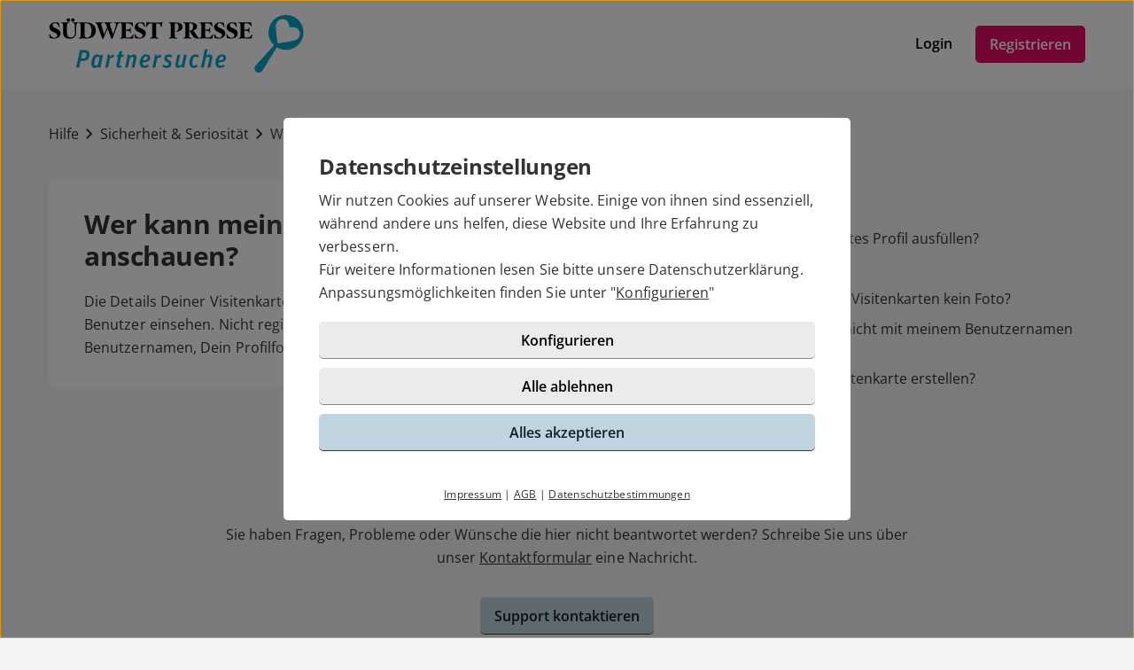

--- FILE ---
content_type: text/html; charset=UTF-8
request_url: https://partnersuche.swp.de/hilfe/artikel.html?id=16
body_size: 2788
content:

<!DOCTYPE html>
<html lang="de-DE">
  <head>
    <title>Wer kann meine Visitenkarte anschauen?</title>

<meta name="description" content="Die Details Deiner Visitenkarte können nur registrierte und eingeloggte Benutzer einsehen.">
<meta name="robots" content="noindex,follow">
<meta charset="utf-8">
<meta http-equiv="X-UA-Compatible" content="IE=edge">
<meta name="viewport" content="width=device-width, initial-scale=1">
<meta http-equiv="content-type" content="text/html; charset=utf-8">
<meta name="msapplication-TileColor" content="#FFFFFF">
<meta name="msapplication-TileImage" content="https://static2.icony-hosting.de/dyncontent1768478154/img/swp/favicon/favicon_144.png">
<meta name="msapplication-square70x70logo" content="https://static2.icony-hosting.de/dyncontent1768478154/img/swp/favicon/favicon_72.png">
<meta name="msapplication-square150x150logo" content="https://static2.icony-hosting.de/dyncontent1768478154/img/swp/favicon/favicon_152.png">
<meta name="csrf-token" content="e4cf2170cef3e89ffb0a3731b856bc531e4292b0f9ca94e75a93a054c0a860f031d712f9">

<link rel="canonical" href="https://partnersuche.swp.de/hilfe/artikel.html?id=16">
<link rel="apple-touch-icon-precomposed" sizes="152x152" href="https://static2.icony-hosting.de/dyncontent1768478154/img/swp/favicon/favicon_152.png">
<link rel="apple-touch-icon-precomposed" sizes="144x144" href="https://static2.icony-hosting.de/dyncontent1768478154/img/swp/favicon/favicon_144.png">
<link rel="apple-touch-icon-precomposed" sizes="120x120" href="https://static2.icony-hosting.de/dyncontent1768478154/img/swp/favicon/favicon_120.png">
<link rel="apple-touch-icon-precomposed" sizes="72x72" href="https://static2.icony-hosting.de/dyncontent1768478154/img/swp/favicon/favicon_72.png">
<link rel="apple-touch-icon-precomposed" href="https://static2.icony-hosting.de/dyncontent1768478154/img/swp/favicon/favicon_57.png">
<link rel="dns-prefetch" href="//cdn3.icony-hosting.de">
<link rel="dns-prefetch" href="//static2.icony-hosting.de">
<link rel="preload" href="https://static2.icony-hosting.de/dyncontent759285aef0330335de28d4eaf40f0689/fonts/opensans/OpenSans.woff2" as="font" type="font/woff2" crossorigin>
<link rel="preload" href="https://static2.icony-hosting.de/dyncontent4ca36f4d0f9e498b71c6ba5b4af023f3/fonts/icony-material-subset/material-rounded-subset.woff2" as="font" type="font/woff2" crossorigin>
<link rel="stylesheet" type="text/css" href="https://static2.icony-hosting.de/dyncontent1768478154/css/r/swp/frontpage-v4.css">

<script nonce="81280818f3f3c03b33ad1877a53502f40c2a4aa93dea98a0cd6cb45991f9ca55">var ccpLayer = ccpLayer||[];ccpLayer.push([0,"CONF",["ccp_ga","ccp_hotjar","ccp_ivw"],false]);ccpLayer.push([1,"CONF",{"google.trackingId":"UA-137313-12"}]);ccpLayer.push([1,"CONF",{"google.trackingId4":"G-PQGCXLR0FT"}]);ccpLayer.push([1,"CONF",{"contentGroup":"\/help\/article.html"}]);ccpLayer.push([1,"CONF",{"icony.membership":"Unregistered"}]);ccpLayer.push([1,"CONF",{"icony.platform":"swp"}]);</script>  </head>
  <body class="notverified bg-box-greyscale-weight-200">
    

<header class="isSticky horizontal bg-box-greyscale-weight-100">
  <div class="container">

    
    <div class="bg-box-greyscale-weight-100 header-container">
              
<div class="logo-container">
  <a href="https://partnersuche.swp.de/" class="logo-link ">
    <img src="https://static2.icony-hosting.de/dyncontent9c9ef35eace7931a2c6c17829454ac4f/img/swp/logo.svg" class="logo" alt="Südwest Presse Partnersuche Logo" height="67" width="292">  </a>
  </div>
      
      

      <div class="button-container">
              <div class="button-container-inner">
        <a href="https://partnersuche.swp.de/login/" class="btn tertiary">Login</a>
        <a href="https://partnersuche.swp.de/registration/" class="btn  primary m-md-l-10">Registrieren</a>
      </div>
    </div>
  
  
    </div>

  </div>
</header>
<main class="container container-margin-xs help-container">
    <div class="ic-row">
        <nav class="help-breadcrumb m-t-40 m-b-40" aria-label="Sie befinden sich hier" tabindex="-1">
            <a class="breadcrumb-item" href="https://partnersuche.swp.de/hilfe/">Hilfe</a>
            <span class="spacer m-icon m-icon-chevron-right" aria-hidden="true"></span>
            <a class="breadcrumb-item" aria-label="Kategorie" href="https://partnersuche.swp.de/hilfe/kategorie.html?id=6">Sicherheit & Seriosität</a>
            <span class="spacer m-icon m-icon-chevron-right" aria-hidden="true"></span>
            <a class="breadcrumb-item" aria-label="Hilfe-Artikel" href="https://partnersuche.swp.de/hilfe/artikel.html?id=16">Wer kann meine Visitenkarte anschauen?</a>
        </nav>
    </div>
    <div class="ic-row">
        <div class="category-overview ic-col-lg-7 panel bg-box-greyscale-weight-100 panel-allways-rounded m-b-25">
            <h1 class="h2 m-b-20">Wer kann meine Visitenkarte anschauen?</h1>
            <p>Die Details Deiner Visitenkarte können nur registrierte und eingeloggte Benutzer einsehen. Nicht registrierte Benutzer sehen indes nur Deinen Benutzernamen, Dein Profilfoto, Dein Alter und Deinen ungefähren Wohnort.</p>
        </div>
        <div class="similar-questions ic-col-lg-5 p-lg-l-25">
            <h3 class="m-b-25">Ähnliche Fragen</h3>
            <div class="col-md-4">
                              <a href="https://partnersuche.swp.de/hilfe/artikel.html?id=4" class="non-link">
                  <div class="similar-item">
                    <span aria-hidden="true" class="m-icon m-icon-east"></span>
                    <div class="text">Muss ich mein komplettes Profil ausfüllen? </div>
                  </div>
                </a>
                              <a href="https://partnersuche.swp.de/hilfe/artikel.html?id=62" class="non-link">
                  <div class="similar-item">
                    <span aria-hidden="true" class="m-icon m-icon-east"></span>
                    <div class="text">Profilbildregeln</div>
                  </div>
                </a>
                              <a href="https://partnersuche.swp.de/hilfe/artikel.html?id=17" class="non-link">
                  <div class="similar-item">
                    <span aria-hidden="true" class="m-icon m-icon-east"></span>
                    <div class="text">Warum haben manche Visitenkarten kein Foto?</div>
                  </div>
                </a>
                              <a href="https://partnersuche.swp.de/hilfe/artikel.html?id=63" class="non-link">
                  <div class="similar-item">
                    <span aria-hidden="true" class="m-icon m-icon-east"></span>
                    <div class="text">Warum kann ich mich nicht mit meinem Benutzernamen einloggen?</div>
                  </div>
                </a>
                              <a href="https://partnersuche.swp.de/hilfe/artikel.html?id=52" class="non-link">
                  <div class="similar-item">
                    <span aria-hidden="true" class="m-icon m-icon-east"></span>
                    <div class="text">Wie kann ich meine Visitenkarte erstellen?</div>
                  </div>
                </a>
                          </div>
        </div>
    </div>
  <div class="row">
  <div class="ic-col-md-8 ic-offset-md-2 m-t-60 text-center support-footer bg-box-greyscale-weight-200">
      <h2 class="m-b-32">Benötigen Sie weitere Hilfe?</h2>
      <p>Sie haben Fragen, Probleme oder Wünsche die hier nicht beantwortet werden? Schreibe Sie uns über unser <a href="/kontakt/">Kontaktformular</a> eine Nachricht.</p>
            <a href="https://partnersuche.swp.de/kontakt/" class="btn partner m-t-32">Support kontaktieren</a>
  </div>
</div></main>



<footer class=" cta">
  
  <div class="container platform-footer ">
      <div class="ic-row m-t-80">
          <div class="ic-col-md-4 ic-col-sm-8 ic-col-xs-6 ic-offset-xs-3 ic-offset-md-0">
              <h5>Tipps</h5>
              <ul>
                  
                                      <li><a href="https://partnersuche.swp.de/fragenflirt.html">Fragenflirt</a></li>
                    <li><a href="https://partnersuche.swp.de/fotoflirt.html">Fotoflirt</a></li>
                                          <li><a href="https://partnersuche.swp.de/videodate.html">Videodate</a></li>
                                        <li><a href="https://partnersuche.swp.de/unsere-erfolgsgeschichten.html">Unsere Erfolgsgeschichten</a></li>
                  
                                  </ul>
          </div>
          <div class="ic-col-md-4 ic-col-sm-8 ic-col-xs-6 ic-offset-xs-3 ic-offset-md-0 m-xs-t-30">
              <h5>Fakten</h5>
              <ul>
                  <li><a href="https://partnersuche.swp.de/sicherheit-und-datenschutz.html">Sicherheit & Datenschutz</a></li>
                  <li><a href="https://partnersuche.swp.de/redaktionelle-kontrolle.html">Redaktionelle Kontrolle</a></li>
                  <li><a href="https://partnersuche.swp.de/kostenlose-basis-mitgliedschaft.html">Basis-Mitgliedschaft</a></li>
                  <li><a href="https://partnersuche.swp.de/premium-mitgliedschaft.html">Premiumvorteile</a></li>
              </ul>
          </div>
          <div class="ic-col-md-4 ic-col-sm-8 ic-col-xs-6 ic-offset-xs-3 ic-offset-md-0 m-xs-t-30">
              <h5>Service</h5>
              <ul>
                  <li><a href="https://partnersuche.swp.de/hilfe/">Hilfe & Support</a></li>
                                      <li><a href="https://partnersuche.swp.de/kontakt/k%C3%BCndigen/">Premium-Mitgliedschaft kündigen</a></li>
                                                      <li><a href="https://partnersuche.swp.de/datenschutz.html">Datenschutz</a> / <a href="#" class="open-ccp" aria-label="Cookies verwalten">Cookies</a></li>
                  <li><a href="https://partnersuche.swp.de/impressum.html">Impressum</a> / <a href="https://partnersuche.swp.de/agb.html">AGB</a></li>
                  <li><a href="https://partnersuche.swp.de/sitemap/">Sitemap</a> / <a href="https://partnersuche.swp.de/barrierefreiheit.html">Barrierefreiheit</a></li>
              </ul>
          </div>
      </div>
      </div>

      <div class="sub-footer m-t-80 p-t-25 p-b-25">
      <div class="container">
        <div class="ic-row">
            <div class="ic-col-md-12">
                            <div class="footer-logo-container">
                  <span class="powered-by capption">Im Partnernetzwerk von</span>
<a href="https://www.icony.com" class="footer-logo" rel="nofollow" aria-label="Betreiberwebseite">
  <svg class="icony-logo" viewBox="0 0 330.1 148.2"><title>Das Logo der ICONY GmbH</title><path class="st0" d="M5.8 55.6C2.4 55.6 0 58 0 61v80.8c0 3.1 2.4 5.5 5.5 5.5 3.2 0 5.7-2.4 5.7-5.5V61c0-3-2.4-5.4-5.4-5.4zm229.3 0c-3.4 0-5.8 2.4-5.8 5.4v65.8L179 58.5c-.5-.7-1.1-1.2-1.7-1.7.9-3.6 1.4-7.3 1.4-11.2 0-25.2-20.5-45.7-45.7-45.7-25.2 0-45.7 20.5-45.7 45.7 0 3.9.5 7.7 1.4 11.3-4-1.4-8.5-2.2-13.6-2.2-26 0-46.4 18.9-46.4 46.6s20.4 46.6 46.4 46.6c13.5 0 23.1-5.4 30.1-12.7.9-1.1 1.5-2.4 1.5-3.8 0-2.8-2.2-5.5-5.3-5.5-1.4 0-2.8.7-3.8 1.8C91.9 134.3 83.5 138 75 138c-19.7 0-34.7-15.3-34.7-36.6 0-21.5 15-36.6 34.7-36.6 8.4 0 17.7 4 23 10.3.2.2.4.4.5.6 8.4 9.6 20.7 15.6 34.4 15.6 12.9 0 24.6-5.4 32.9-14.1v64.5c0 3.1 2.4 5.5 5.5 5.5 3.2 0 5.7-2.4 5.7-5.5V74.6l51.1 69.9c1.2 1.8 3.4 2.8 5.5 2.8 4.1 0 6.8-3.1 6.8-6.4V61c.1-3-2.4-5.4-5.3-5.4zM132.9 81.2c-19.6 0-35.5-15.9-35.5-35.5s15.9-35.5 35.5-35.5 35.5 15.9 35.5 35.5-15.9 35.5-35.5 35.5zm191.7-25.5c-1.6 0-3.4.8-4.3 2.2l-26.9 40.4-26.9-40.4c-1.1-1.5-3-2.3-4.6-2.3-3.4 0-5.4 2.8-5.4 5.4 0 1.1.4 2 .9 2.8l30.4 44.6v33.4c0 3.1 2.4 5.5 5.5 5.5 3.2 0 5.7-2.4 5.7-5.5v-33.4l30.3-44.6c.5-.8.8-1.9.8-2.8 0-2.9-2.6-5.3-5.5-5.3z"/></svg></a>              </div>
            </div>
          </div>
      </div>
    </div>
  </footer>
<script defer nonce="81280818f3f3c03b33ad1877a53502f40c2a4aa93dea98a0cd6cb45991f9ca55" src="https://static2.icony-hosting.de/dyncontent1768478154/js/r/swp/unsupported-browser.js"></script>
<script defer nonce="81280818f3f3c03b33ad1877a53502f40c2a4aa93dea98a0cd6cb45991f9ca55" src="https://static2.icony-hosting.de/dyncontent1768478154/js/r/swp/frontpage-v4.js"></script>  </body>
</html>

--- FILE ---
content_type: application/javascript
request_url: https://static2.icony-hosting.de/dyncontent1768478154/js/r/swp/modules/frontpage-v4/ccp/ccp_ivw.js
body_size: 711
content:
(typeof __importLang === "function" && __importLang({"txt_ccp_plugin_name_ivw": "IVW/INFOnline","txt_ccp_vendor_name_ivw": "INFOnline GmbH","txt_ccp_purpose_ivw": "Erstellung von Nutzungsstatistiken für Reichweitenmessung.","txt_ccp_privacy_policy_ivw": "<a href=\"https://www.ivw.eu/digital/datenschutz-0\" target=\"_blank\" rel=\"noopener\">https://www.ivw.eu/digital/datenschutz-0</a>","txt_ccp_optout_ivw": "https://optout.ioam.de",}, 'ccp/ccp_ivw'));
class CCPIVW extends CookieConsentPlugin{constructor(){super(CCPluginIds.IVW,IconyLang.get("txt_ccp_plugin_name_ivw"),[[IconyLang.get("txt_ccp_desc_vendor"),IconyLang.get("txt_ccp_vendor_name_ivw")],[IconyLang.get("txt_ccp_desc_purpose"),IconyLang.get("txt_ccp_purpose_ivw")],[IconyLang.get("txt_ccp_desc_privacy_policy"),IconyLang.get("txt_ccp_privacy_policy_ivw")],[IconyLang.get("txt_ccp_desc_optout"),IconyLang.get("txt_ccp_optout_ivw")],[IconyLang.get("txt_ccp_desc_cookie_name"),"ioam2018"]],CookieConsent.CAT_STATSTICS),this.scriptURL="https://script.ioam.de/iam.js",this.domainServiceName=null}handleActivate(){return new Promise(((e,c)=>{requireExternal(this.scriptURL).then((()=>{require("ccp/ivw_"+REGISTER_MODULE).then((()=>{CCPIVW.CurrentTracker&&"function"==typeof CCPIVW.CurrentTracker.onCreate&&CCPIVW.CurrentTracker.onCreate.call(CCPIVW.CurrentTracker),CCPIVW.CurrentTracker&&"function"==typeof CCPIVW.CurrentTracker.onPageChange&&CCPIVW.CurrentTracker.onPageChange.call(CCPIVW.CurrentTracker),CCPIVW.CurrentTracker.customDomain?CCPIVW.CurrentTracker.loadingPromise.promise.then(e).catch(c):e()})).catch(c)})).catch(c)}))}handleEvent(e){switch(e[1]){case"EVENT":iom.c(e[2],1);break;case"EVENT_ANONYM":ima("init",e[2]),ima("count");break;case"EVENT_ZENSUS":let c=e[2],r=e[2].cp;delete c.cp,"dn"in c&&"mh"in c&&5==c.mh&&(this.domainServiceName=c.dsn),IOMm("configure",c),IOMm("pageview",{cp:r});break;case"CCP_PAGE_CHANGE":CCPIVW.CurrentTracker&&"function"==typeof CCPIVW.CurrentTracker.onPageChange&&CCPIVW.CurrentTracker.onPageChange.call(CCPIVW.CurrentTracker)}}}CCPIVW.CurrentTracker=null,CCP.loadPlugin(CCPIVW),globalThis.resolveLoadedScripts("ccp/ccp_ivw");

--- FILE ---
content_type: image/svg+xml
request_url: https://static2.icony-hosting.de/dyncontent9c9ef35eace7931a2c6c17829454ac4f/img/swp/logo.svg
body_size: 3942
content:
<svg width="292" height="68" xmlns="http://www.w3.org/2000/svg"><g fill="none"><path d="M35.602 41.065h5.163c3.945 0 5.889 1.914 5.889 5.047 0 1.886-.551 4.004-1.565 5.25-1.16 1.422-2.987 2.118-5.687 2.118h-3.017l-1.624 7.657h-3.423l4.264-20.072zm3.916 9.602c1.307 0 2.263-.262 2.872-1.16.464-.726.754-2.002.754-3.161 0-1.625-.783-2.38-2.581-2.38h-2.146l-1.422 6.701h2.523zm9.249 6.148c0-2.494.696-6.148 2.205-8.18 1.131-1.712 2.582-2.554 4.409-2.554 1.565 0 2.553.668 3.479 1.771l.755-1.394h2.466l-2.32 10.938c-.261 1.16-.319 2.495-.319 3.741h-2.871v-1.799c-1.219 1.219-2.697 2.176-4.206 2.176-2.206 0-3.598-1.275-3.598-4.699zm7.745.668l1.625-7.658c-.465-.521-1.103-1.16-2.321-1.16-.985 0-1.682.406-2.319 1.625-.783 1.508-1.45 4.844-1.45 6.469 0 1.566.435 2.204 1.363 2.204 1.158-.001 2.202-.726 3.102-1.48zm10.496-7.948c.203-1.015.231-2.089.231-3.075h2.756v2.234c1.275-1.451 2.784-2.494 4.524-2.494l-.145 3.335c-1.335 0-2.814.146-4.438 1.276L67.76 61.137h-3.22l2.468-11.602zm11.368-3.076h1.537l.813-3.77 3.308-.552-.93 4.32h2.814l-.522 2.467h-2.813l-1.799 8.527a4.2 4.2 0 0 0-.088.754c0 .64.29.842.87.842.609 0 1.16-.231 1.566-.436l.059 2.205c-.581.348-1.596.695-2.523.695-2.088 0-3.221-.986-3.221-2.871 0-.406.06-.843.146-1.306l1.798-8.412h-1.537l.522-2.463zm19.635 14.678h-3.22l2.175-10.238c.088-.378.116-.668.116-.871 0-.813-.377-1.219-1.131-1.219-1.046 0-1.943.494-3.075 1.307l-2.351 11.021h-3.22l2.466-11.604c.203-1.015.232-2.089.232-3.075h2.755v1.828c1.479-1.275 2.988-2.205 4.671-2.205 1.798 0 2.93 1.132 2.93 3.162 0 .437-.028.899-.146 1.422l-2.202 10.472zm5.97-5.279c0-2.494.986-5.568 2.292-7.224 1.363-1.77 3.161-2.553 5.192-2.553 3.045 0 4.583 1.625 4.583 3.916 0 4.293-4.643 5.193-8.731 5.223-.028.377-.058.726-.058 1.015 0 1.944.754 2.756 2.378 2.756 1.625 0 2.785-.695 3.945-1.449l.667 2.351a8.338 8.338 0 0 1-4.96 1.623c-3.451-.002-5.308-2.06-5.308-5.658zm3.743-2.958c2.407 0 5.221-.35 5.221-2.729 0-1.159-.491-1.711-1.652-1.711-1.044 0-1.914.493-2.668 1.887-.351.667-.669 1.595-.901 2.553zm13.31-3.365c.202-1.015.231-2.089.231-3.075h2.755v2.234c1.276-1.451 2.785-2.494 4.525-2.494l-.146 3.335c-1.335 0-2.813.146-4.438 1.276l-2.176 10.326h-3.221l2.47-11.602zm8.844 10.413l1.015-2.378c.899.696 2.351 1.363 3.829 1.363 1.479 0 2.379-.58 2.379-1.915 0-1.131-.667-1.508-2.118-2.291-1.392-.783-2.93-1.625-2.93-4.148 0-3.016 2.176-4.496 4.874-4.496 1.914 0 3.133.494 4.293 1.22l-.899 2.379c-.898-.552-2.002-1.073-3.277-1.073-1.188 0-1.885.551-1.885 1.74 0 .985.638 1.335 2.088 2.117 1.652.898 3.104 1.799 3.104 4.293 0 3.189-2.06 4.757-5.367 4.757-2.466-.002-4.178-.785-5.106-1.568zm14.877-1.682c0-.406.029-.87.146-1.363l2.204-10.443h3.221l-2.177 10.24c-.058.318-.114.609-.114.87 0 .841.377 1.247 1.131 1.247 1.044 0 2.002-.521 3.104-1.305l2.351-11.054h3.19l-2.321 10.938a19.897 19.897 0 0 0-.348 3.741h-2.843v-1.771c-1.247 1.16-2.813 2.146-4.554 2.146-1.83.002-2.99-1.186-2.99-3.246zm15.978-2.32c0-2.553.899-5.773 2.147-7.455 1.247-1.74 2.958-2.466 5.163-2.408 1.77.029 2.958.552 3.887 1.335l-1.393 2.292c-.813-.552-1.597-1.045-2.61-1.045-1.189 0-1.973.377-2.61 1.771-.639 1.334-1.248 4.09-1.248 5.771 0 2.061.696 2.728 2.177 2.728 1.247 0 2.232-.639 3.189-1.307l.871 2.205c-1.103.957-2.698 1.624-4.438 1.624-3.306 0-5.135-1.915-5.135-5.511zm17.779-15.926h3.191l-1.653 7.86c1.102-.897 2.407-1.799 4.09-1.799 1.798 0 2.93 1.132 2.93 3.162 0 .437-.028.899-.146 1.422l-2.204 10.472h-3.22l2.175-10.238c.088-.378.116-.668.116-.871 0-.813-.377-1.219-1.131-1.219-1.046 0-1.943.494-3.075 1.307l-2.351 11.021h-3.22l4.498-21.117zm12.178 15.838c0-2.494.986-5.568 2.292-7.224 1.363-1.77 3.161-2.553 5.192-2.553 3.045 0 4.583 1.625 4.583 3.916 0 4.293-4.643 5.193-8.731 5.223-.028.377-.058.726-.058 1.015 0 1.944.754 2.756 2.378 2.756 1.625 0 2.785-.695 3.945-1.449l.667 2.351a8.338 8.338 0 0 1-4.96 1.623c-3.451-.002-5.308-2.06-5.308-5.658zm3.743-2.958c2.407 0 5.221-.35 5.221-2.729 0-1.159-.491-1.711-1.652-1.711-1.044 0-1.914.493-2.668 1.887-.351.667-.669 1.595-.901 2.553z" fill="#05A5C8"/><path d="M287.19 32.862c6.639-8.826 4.866-21.366-3.961-28.007-8.824-6.64-21.366-4.867-28.006 3.959-6.24 8.296-5.047 19.869 2.446 26.745l-21.141 23.264c-.201.227-.384.47-.546.725a4.902 4.902 0 0 0 1.601 6.74 4.898 4.898 0 0 0 6.737-1.602l16.493-26.763c8.683 5.294 20.135 3.236 26.377-5.061zm-25.38.467s-3.052-18.371-1.896-22.032c1.154-3.659 4.553-6.885 10.026-5.159 5.199 1.64 5.354 9.27 5.354 9.27s7.374-1.965 10.392 2.575c3.175 4.781 1.018 8.94-2.179 11.063-3.197 2.124-21.697 4.283-21.697 4.283z" fill="#05A5C8"/><path d="M13.446 22.016c0-3.079-1.687-4.337-5.489-5.917-2.438-1.017-3.508-1.821-3.508-3.399 0-1.419 1.017-2.491 2.544-2.491 1.928 0 3.186 1.097 4.284 3.239l.617 1.206h.696l-.696-4.606c-1.366-.51-2.438-.75-4.688-.75-3.561 0-6.452 2.41-6.452 5.624 0 2.918 1.606 4.336 5.034 5.756 2.972 1.231 3.962 2.115 3.962 3.615 0 1.635-1.177 2.759-3.159 2.759-2.356 0-3.695-1.124-4.846-3.16l-.644-1.152h-.67l.67 4.393c1.527.561 2.812.855 5.302.855 3.561-.001 7.043-2.384 7.043-5.972zM33.688 9.458c-.588 0-2.115.054-3.08.054-.963 0-2.865-.054-3.375-.054v.537l.242.053c2.008.455 2.41 1.152 2.464 5.007l.08 6.051c.055 3.536-1.58 5.517-4.579 5.517-2.945 0-4.605-1.607-4.605-5.276V15c0-4.069.16-4.472 1.794-4.819l.883-.187v-.537c-.51 0-3.91.054-4.875.054-.962 0-3.962-.054-4.498-.054v.537l.75.161c1.285.267 1.552 1.07 1.552 4.685v5.971c0 4.472 2.089 7.283 7.363 7.283 5.114 0 7.391-2.703 7.472-6.961l.107-6.105c.079-3.828.375-4.552 2.194-5.007l.107-.026v-.537h.004zm-4.042-2.812c0-1.124-.884-2.007-2.036-2.007-1.151 0-2.035.883-2.035 2.007a2 2 0 0 0 2.035 2.035c1.152 0 2.036-.883 2.036-2.035zm-5.142 0c0-1.124-.883-2.007-2.034-2.007-1.153 0-2.037.883-2.037 2.007 0 1.152.883 2.035 2.037 2.035a2 2 0 0 0 2.034-2.035zm29.321 12.05c0-5.81-4.419-9.238-11.14-9.238-1.206 0-3.91.054-4.954.054-.964 0-3.079-.054-3.588-.054v.537l.883.187c1.34.294 1.555 1.044 1.555 4.793v7.337c0 3.748-.215 4.498-1.555 4.793l-.883.187v.535c.51 0 3.668-.053 4.633-.053 1.232 0 2.222.08 4.766.08 5.945-.001 10.283-3.266 10.283-9.158zm-4.927.214c0 5.409-2.008 8.033-5.114 8.033-2.169 0-2.811-.83-2.811-3.267V10.474c.294-.026.802-.053 1.258-.053 4.605.001 6.667 2.947 6.667 8.489zm32.346-9.452c-.535 0-2.41.054-3.4.054-.964 0-2.623-.054-3.159-.054v.537l.508.106c1.418.294 1.794.938 1.794 1.552 0 .457-.134 1.206-.429 2.17l-2.945 9.184-3.32-9.72c-.242-.723-.375-1.311-.375-1.847 0-.67.482-.991 1.929-1.339l.455-.106v-.537c-.509 0-3.749.054-4.713.054-.991 0-3.695-.054-4.203-.054v.537l.374.079c.938.215 1.474.912 2.009 2.357l.937 2.517-3.266 8.06-3.106-10.014c-.188-.644-.321-1.232-.321-1.527 0-.641.455-1.15 1.553-1.365l.563-.106v-.537c-.536 0-3.643.054-4.606.054-.963 0-3.936-.054-4.472-.054v.563l.509.106c1.018.215 1.661 1.153 2.41 3.242l5.275 14.834 1.34-.294 4.685-11.462 4.419 11.756 1.339-.294 5.034-14.166c.883-2.491 1.393-3.293 2.972-3.695l.213-.053v-.538h-.003zm15.317 13.844l-.75.963c-1.526 1.981-2.598 2.57-4.687 2.57h-.347c-2.331 0-2.731-.509-2.731-3.292v-4.659l1.419.053c3.186.106 3.508.831 3.694 2.462l.027.241h.644c0-.562-.054-2.354-.054-3.347 0-.963.054-2.597.054-3.186h-.644l-.027.242c-.186 1.632-.616 2.249-3.694 2.354l-1.419.054v-7.068c.717-.12 1.442-.183 2.169-.188h.241c2.222 0 3.375.723 4.552 2.276l.938 1.231h.588l-.83-4.524h-2.142c-.483 0-6.401.026-7.365.026-.937 0-4.445-.054-4.98-.054v.537l.883.187c1.339.294 1.553 1.044 1.553 4.793v7.337c0 3.748-.214 4.498-1.553 4.793l-.883.187v.535c.535 0 3.776-.053 4.714-.053.962 0 6.078.027 7.577.027h2.785l.856-4.498h-.588v.001zm14.432-1.286c0-3.079-1.687-4.337-5.49-5.917-2.436-1.017-3.508-1.821-3.508-3.399 0-1.419 1.018-2.491 2.543-2.491 1.929 0 3.187 1.097 4.285 3.239l.616 1.206h.696l-.696-4.606c-1.366-.51-2.437-.75-4.685-.75-3.562 0-6.454 2.41-6.454 5.624 0 2.918 1.606 4.336 5.035 5.756 2.972 1.231 3.963 2.115 3.963 3.615 0 1.635-1.18 2.759-3.161 2.759-2.355 0-3.695-1.124-4.846-3.16l-.643-1.152h-.668l.668 4.393c1.526.561 2.812.855 5.303.855 3.561-.001 7.042-2.384 7.042-5.972zm18.182-13.067c-.697.509-1.206.643-8.514.643-6.908 0-7.392-.134-8.088-.643h-.829l-.431 5.838h.646l.829-1.607c.832-1.579 1.661-2.437 4.071-2.517l1.499-.053v11.675c0 4.096-.187 4.445-2.007 4.82l-.883.187v.535c.507 0 4.122-.053 5.087-.053.964 0 4.579.053 5.087.053v-.535l-.883-.187c-1.821-.375-2.009-.724-2.009-4.82V10.61l1.901.081c2.222.106 2.894.803 3.374 2.489l.454 1.607h.617l.91-5.838h-.831zm23.724 5.65c0-3.374-2.812-5.113-7.067-5.113-1.18 0-2.894.026-3.857.026-.965 0-4.259-.054-4.795-.054v.537l.886.187c1.338.294 1.553 1.044 1.553 4.793v7.337c0 3.748-.215 4.498-1.553 4.793l-.886.187v.535c.536 0 3.669-.053 4.634-.053.964 0 4.58.053 5.087.053v-.535l-.883-.187c-1.821-.375-2.008-.724-2.008-4.82V10.583a6.084 6.084 0 0 1 1.392-.134c1.9 0 3.025 1.365 3.025 4.31 0 3-.883 4.178-2.865 5.009l.135.48c4.659-.668 7.202-2.383 7.202-5.649zm19.572 12.664c-1.095-.132-1.498-.479-2.812-2.355l-4.229-6.053c2.408-.856 4.178-2.515 4.178-4.765 0-3.135-2.892-4.605-7.068-4.605-1.179 0-3.055.026-4.018.026-.964 0-4.258-.054-4.793-.054v.537l.884.187c1.34.294 1.555 1.044 1.555 4.793v7.337c0 3.748-.215 4.498-1.555 4.793l-.884.187v.535c.535 0 3.668-.053 4.632-.053.964 0 4.365.053 4.874.053v-.535l-.883-.187c-1.634-.348-1.794-.749-1.794-4.82v-2.759c.16.027.346.055.535.055l3.962 5.89c1.1 1.634 2.41 2.464 4.633 2.464 1.151 0 2.09-.056 2.866-.161l-.083-.51zm-7.336-12.851c0 3.267-1.686 4.417-3.722 4.417-.374 0-.669-.027-.855-.053v-8.328a11.34 11.34 0 0 1 1.552-.107c2.115.001 3.025 1.581 3.025 4.071zm22.252 8.89l-.749.963c-1.526 1.981-2.598 2.57-4.687 2.57h-.348c-2.33 0-2.731-.509-2.731-3.292v-4.659l1.42.053c3.186.106 3.506.831 3.694 2.462l.026.241h.644c0-.562-.055-2.354-.055-3.347 0-.963.055-2.597.055-3.186h-.644l-.026.242c-.188 1.632-.614 2.249-3.694 2.354l-1.42.054v-7.068c.716-.12 1.441-.183 2.168-.188h.242c2.224 0 3.374.723 4.551 2.276l.938 1.231h.589l-.829-4.524h-2.143c-.483 0-6.401.026-7.365.026-.937 0-4.444-.054-4.979-.054v.537l.884.187c1.339.294 1.552 1.044 1.552 4.793v7.337c0 3.748-.213 4.498-1.552 4.793l-.884.187v.535c.535 0 3.775-.053 4.714-.053.962 0 6.077.027 7.576.027h2.785l.856-4.498h-.588v.001zm14.432-1.286c0-3.079-1.686-4.337-5.488-5.917-2.437-1.017-3.508-1.821-3.508-3.399 0-1.419 1.018-2.491 2.544-2.491 1.929 0 3.187 1.097 4.284 3.239l.616 1.206h.696l-.696-4.606c-1.364-.51-2.438-.75-4.686-.75-3.562 0-6.453 2.41-6.453 5.624 0 2.918 1.607 4.336 5.034 5.756 2.973 1.231 3.963 2.115 3.963 3.615 0 1.635-1.179 2.759-3.16 2.759-2.356 0-3.695-1.124-4.847-3.16l-.643-1.152h-.67l.67 4.393c1.527.561 2.813.855 5.301.855 3.563-.001 7.043-2.384 7.043-5.972zm14.219 0c0-3.079-1.688-4.337-5.49-5.917-2.436-1.017-3.508-1.821-3.508-3.399 0-1.419 1.02-2.491 2.544-2.491 1.93 0 3.188 1.097 4.285 3.239l.617 1.206h.694l-.694-4.606c-1.367-.51-2.438-.75-4.687-.75-3.563 0-6.454 2.41-6.454 5.624 0 2.918 1.607 4.336 5.034 5.756 2.973 1.231 3.964 2.115 3.964 3.615 0 1.635-1.178 2.759-3.159 2.759-2.357 0-3.696-1.124-4.848-3.16l-.643-1.152h-.67l.67 4.393c1.526.561 2.812.855 5.301.855 3.565-.001 7.044-2.384 7.044-5.972zm16.168 1.286l-.748.963c-1.527 1.981-2.599 2.57-4.688 2.57h-.346c-2.329 0-2.732-.509-2.732-3.292v-4.659l1.42.053c3.186.106 3.506.831 3.695 2.462l.025.241h.644c0-.562-.054-2.354-.054-3.347 0-.963.054-2.597.054-3.186h-.644l-.025.242c-.189 1.632-.615 2.249-3.695 2.354l-1.42.054v-7.068c.717-.12 1.442-.183 2.169-.188h.241c2.223 0 3.374.723 4.552 2.276l.938 1.231h.588l-.83-4.524h-2.142c-.483 0-6.4.026-7.364.026-.937 0-4.445-.054-4.98-.054v.537l.884.187c1.339.294 1.553 1.044 1.553 4.793v7.337c0 3.748-.214 4.498-1.553 4.793l-.884.187v.535c.535 0 3.776-.053 4.713-.053.964 0 6.079.027 7.577.027h2.784l.858-4.498h-.59v.001z" fill="#000"/></g></svg>